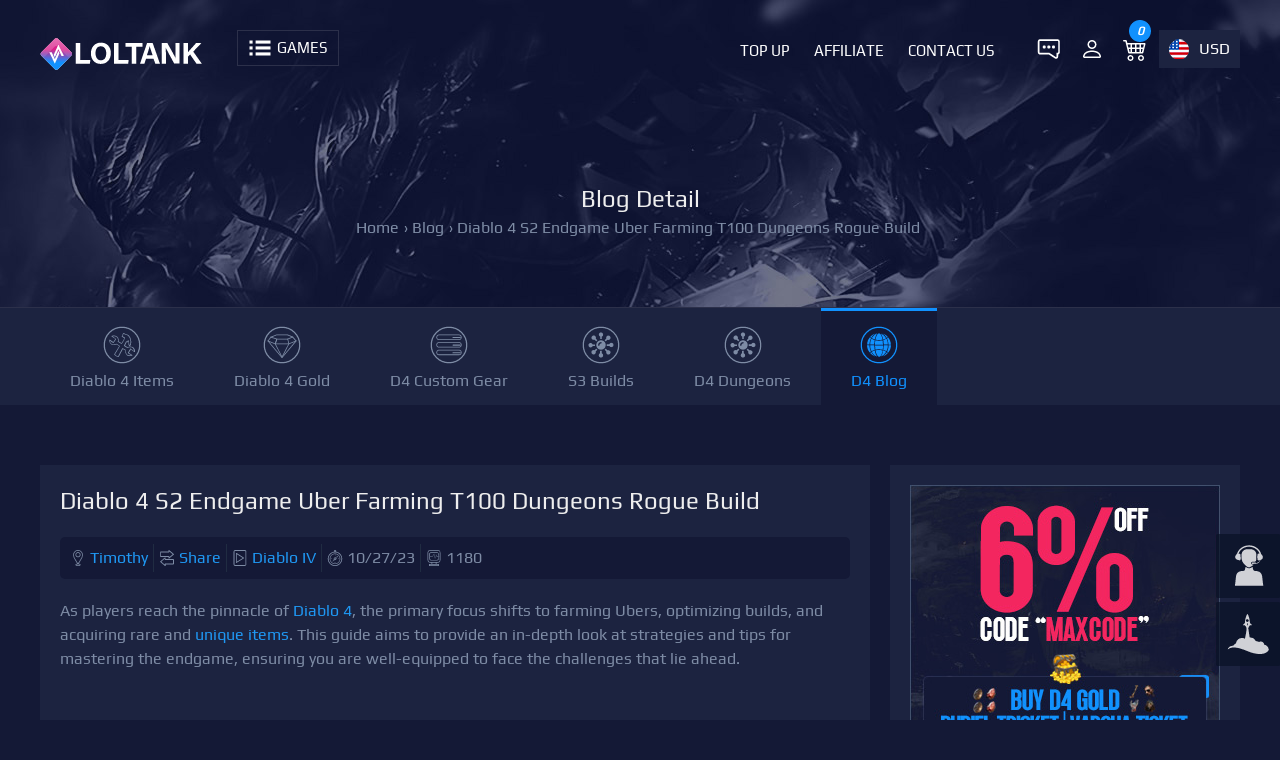

--- FILE ---
content_type: text/html; charset=UTF-8
request_url: https://loltank.com/2023/10/27/diablo-4-s2-endgame-uber-farming-t100-dungeons-rogue-build
body_size: 8897
content:
<!DOCTYPE html>
<html lang="en" itemtype="http://schema.org/WebPage">
    <head>
        <meta charset="UTF-8">
        <meta content='width=device-width,minimum-scale=1,initial-scale=1' name='viewport'/>
        <meta content='IE=9; IE=8; IE=7; IE=EDGE; chrome=1' http-equiv='X-UA-Compatible'/>
        <meta http-equiv="origin-trial" content="[base64]"/>
                <title>Diablo 4 S2 Endgame Uber Farming T100 Dungeons Rogue Build</title>
        <meta name="keywords" content="">
<meta name="description" content="The endgame strategies of Diablo 4 with our comprehensive guide. Discover how to effectively farm Ubers, acquire rare uniques, and optimize your build for peak performance in season 2.">
<meta http-equiv="X-UA-Compatible" content="IE=edge">
<meta property="og:type" content="article">
<meta property="og:title" content="Diablo 4 S2 Endgame Uber Farming T100 Dungeons Rogue Build">
<meta property="og:description" content="The endgame strategies of Diablo 4 with our comprehensive guide. Discover how to effectively farm Ubers, acquire rare uniques, and optimize your build for peak performance in season 2.">
<meta property="og:url" content="https://loltank.com/2023/10/27/diablo-4-s2-endgame-uber-farming-t100-dungeons-rogue-build">
<meta property="og:site_name" content="LOLTANK">
<meta property="article:section" content="LOLTANK BLOG">
<meta property="og:updated_time" content="2023-10-27 11:23:24">
<meta property="og:image" content="https://img.loltank.com//uploads/202310/thumb_48669130cd66ddb4a51691edc24cf2d1.jpg">
<meta property="og:image:type" content="image/jpg">
<meta property="og:image:width" content="400">
<meta property="og:image:height" content="200">
<meta property="og:published_time" content="2023-10-27 11:23:24">
<meta name="twitter:card" content="summary_large_image">
<meta name="twitter:site" content="@LOLTANK">
<meta name="twitter:title" content="Diablo 4 S2 Endgame Uber Farming T100 Dungeons Rogue Build">
<meta name="twitter:description" content="The endgame strategies of Diablo 4 with our comprehensive guide. Discover how to effectively farm Ubers, acquire rare uniques, and optimize your build for peak performance in season 2.">
<meta name="twitter:creator" content="@Timothy">
<meta name="twitter:image" content="https://img.loltank.com//uploads/202310/thumb_48669130cd66ddb4a51691edc24cf2d1.jpg">
<meta name="twitter:domain" content="loltank.com">
<meta name="csrf-param" content="_csrf">
<meta name="csrf-token" content="gFI_etnajL1VGMPMktFOefM2fJFh_d5kK1twawFhknrVNVYQhqPdzTR3gJzg6CNPtgcepAuHtTVeCkhfewb_Pg==">

<link href="/css/main.css?v=285" rel="stylesheet">         <style>@font-face {font-family: 'Play';font-style: normal;font-weight: 400;src: url(/css/font//gplay.woff2) format('woff2');}</style>
                         <link rel="canonical" href="https://loltank.com/2023/10/27/diablo-4-s2-endgame-uber-farming-t100-dungeons-rogue-build"/>
    </head>
    <body>
                <header id="top_main_menu" role="banner">
            <div class="container">
                <div class="left logo">
                    <a href="https://loltank.com" >
                        <img src="/images/logo.svg" class="pc_logo"  alt="loltank.com Logo"/>
                        <img src="/images/m-logo.svg" class="move_logo" alt="loltank.com Mobile Logo"/>
                    </a>
                </div>
                <div class="menu_tag" onclick="if (!window.__cfRLUnblockHandlers) return false; showTopMenu(this)" show_id="menus" rel="hidden" data-cf-modified-faed320fe60c086864e5129d-="">
                    <img src="/images/menu-games.svg" alt="Games"/>
                    <span  id="game_text" title="Games">Games</span>
                </div>
                <div class="top_right_menu" id="right_menu">
                    <ul>
                        <li>
                            <a href="https://direct.lc.chat/14458359/" class="login header_chat" target="_blank" rel="noindex, nofollow">
                                <img src="/images/top-livechat.svg" alt="7x24 Live Chat"/>
                            </a>
                        </li>
                        <li>
                                                        <a href="https://loltank.com/site/login" class="login" rel="nofollow" title="Login or Register">
                                <img src='/images/person.svg' alt='Login or Register'/>                            </a>
                        </li>
                        <li>
                            <a href="https://loltank.com/orders/cart" class="login" >
                                <img src="/images/cart.svg" alt="cart"/>
                                <em id="cart_number">0</em>
                            </a>
                        </li>
                        <li class="li_lan_country"  >
                                                        <label class="en" onclick="if (!window.__cfRLUnblockHandlers) return false; showTopMenu(this)" show_id="li_lan_country" rel="hidden" data-cf-modified-faed320fe60c086864e5129d-="">USD</label>
                            <div class="lan_country hiden" id="li_lan_country">
                                <select id="lan_select" class="lan_select" name="lan_select">
<option value="en" selected>English</option>
<option value="es">Español</option>
<option value="pt">Português</option>
<option value="de">Deutsch</option>
<option value="fr">Français</option>
<option value="it">Italiano</option>
</select>                                <select id="header_currency">
                                    <option value="EUR">EUR - €</option><option value="USD" selected>USD - $</option><option value="GBP">GBP - £</option><option value="CAD">CAD - CA$</option><option value="AUD">AUD - AU$</option><option value="CNY">CNY - ￥</option><option value="PLN">PLN - zł</option><option value="PHP">PHP - ₱</option><option value="HKD">HKD - HK$</option><option value="MYR">MYR - RM</option>                                </select>
                            </div>
                        </li>
                    </ul>
                </div>
                <ul class="main_menu right" id="main_menu">
                     <li>
                        <a href="https://loltank.com/top-up" title="Top Up">                     
                            Top Up                        </a>
                    </li>
                    <li>
                        <a href="https://loltank.com/member/affiliate" title="Affiliate">                     
                            Affiliate                        </a>
                    </li>
                    <li>
                        <a href="https://loltank.com/contact-us" title="Contact Us">
                            Contact Us                        </a>
                    </li>
                </ul>
                <div class="clear"></div>
            </div>
            <div id="menus" class="div_show ab_div hiden" role="navigation">
                <div class="container">
                    
                    <ul class="game_world_key " id="world_key">
                        <li>All</li>
                        <li>A</li><li>D</li><li>E</li><li>F</li><li>G</li><li>L</li><li>M</li><li>N</li><li>P</li><li>R</li><li>S</li><li>T</li><li>W</li>                    </ul>
                    <ul class="ul_list_menu" id="top_menus">
                        <li rel='P'><a href='https://loltank.com/poe-currency' title='Poe Currency'>Path of Exile</a></li><li rel='R'><a href='https://loltank.com/runescape-gold' title='Runescape Gold'>Runescape</a></li><li rel='T'><a href='https://loltank.com/eso-gold' title='ESO Gold'>The Elder Scrolls Online</a></li><li rel='F'><a href='https://loltank.com/ffxiv-gil' title='FFXIV Gil'>FFXIV</a></li><li rel='D'><a href='https://loltank.com/diablo-4-items' title='Diablo 4 Items'>Diablo 4</a></li><li rel='G'><a href='https://loltank.com/guild-wars-2-gold' title='Guild Wars 2 Gold'>Guild Wars 2</a></li><li rel='N'><a href='https://loltank.com/new-world-coins' title='New World Coins'>New World</a></li><li rel='F'><a href='https://loltank.com/fallout-76-caps' title='Fallout 76 Caps'>Fallout 76</a></li><li rel='S'><a href='https://loltank.com/swtor-credits' title='SWTOR Credits'>Star Wars: The Old Republic</a></li><li rel='E'><a href='https://loltank.com/eft-roubles' title='EFT Roubles'>Escape from Tarkov</a></li><li rel='D'><a href='https://loltank.com/dark-and-darker-gold-coins' title='Dark and Darker Gold'>Dark and Darker</a></li><li rel='T'><a href='https://loltank.com/throne-and-liberty-lucent' title='Throne and Liberty Lucent'>Throne and Liberty</a></li><li rel='L'><a href='https://loltank.com/last-epoch-gold' title='Last Epoch Gold'>Last Epoch</a></li><li rel='A'><a href='https://loltank.com/albion-online-silver' title='Albion Online Silver'>Albion Online</a></li><li rel='F'><a href='https://loltank.com/ffxi-gil' title='FFXI Gil'>Final Fantasy XI</a></li><li rel='W'><a href='https://loltank.com/wow-classic-gold' title='WOW Classic Gold'>WOW Classic</a></li><li rel='M'><a href='https://loltank.com/myth-of-empires-coins' title='Myth of Empires Coins'>Myth of Empires</a></li>                    </ul>
                </div>
            </div>
        </header>
        <main role="main">
            <div class="top_products">
    <div class="container">
        <div class="p_top_tb">
            <h1>Blog Detail</h1><ul class='breadcrumb'><li><a href='https://loltank.com' title='home'>Home</a></li><li>› <a href='https://loltank.com/blog' title='Blog List'>Blog</a></li><li>› <span>Diablo 4 S2 Endgame Uber Farming T100 Dungeons Rogue Build</span></li></ul>        </div>
        <div class="clear"></div>
    </div>
</div>
<div class = "top_menus_list">
    <div class = "container">
        <ul class = "p_top_menu">
            <li><a href='https://loltank.com/diablo-4-items' title='Diablo 4 Items' class='ITEMS_SERVER'>Diablo 4 Items</a></li><li><a href='https://loltank.com/diablo-4-gold' title='Diablo 4 Gold' class='GOLD'>Diablo 4 Gold</a></li><li><a href='https://loltank.com/custom-d4-items' title='D4 Custom Gear' class='CUSTOM'>D4 Custom Gear</a></li><li><a href='https://loltank.com/s3-builds' title='S3 Builds' class='page'>S3 Builds</a></li><li><a href='https://loltank.com/d4-dungeons' title='D4 Dungeons' class='page'>D4 Dungeons</a></li><li><a href='https://loltank.com/category/diablo-4' title='Diablo IV News & Guides' class='TOPNEWS actived'>D4 Blog</a></li>        </ul>
    </div>
</div><div class="container">
    <div class="content">
        <div class="blog_data card">
            <div class="gold_server card_70 blog_top">
                <h1>Diablo 4 S2 Endgame Uber Farming T100 Dungeons Rogue Build</h1>
                <ul class='bb_info'><li class='bb_user'><a href='https://loltank.com/author/timothy' title='Author Timothy at LOLTANK'>Timothy</a></li><li class='bb_share'><a href='https://twitter.com/intent/tweet?text=Diablo+4+S2+Endgame+Uber+Farming+T100+Dungeons+Rogue+Build&url=https://loltank.com/2023/10/27/diablo-4-s2-endgame-uber-farming-t100-dungeons-rogue-build' rel='nofollow noopener' target='_blank' title='Share on Twitter'>Share</a></li><li class='bb_games'><a href='https://loltank.com/blog-diablo-4'  title='Diablo IV'>Diablo IV</a></li><li class='bb_date'>10/27/23</li><li class='bb_views'>1180</li></ul>                <div class="blog_content">
                    <p>
	As players reach the pinnacle of <a href="https://diablo4.blizzard.com/en-us/">Diablo 4</a>, the primary focus shifts to farming Ubers, optimizing builds, and acquiring rare and <a href="https://loltank.com/custom-d4-items">unique items</a>. This guide aims to provide an in-depth look at strategies and tips for mastering the endgame, ensuring you are well-equipped to face the challenges that lie ahead.</p>
<p>
	&nbsp;</p><ul><li id='Top_Tag_0'><a href='#Tag_0'>Reaching Level 100 and Beyond</a></li><li id='Top_Tag_1'><a href='#Tag_1'>Farming Ubers and Acquiring Rare Uniques</a></li><li id='Top_Tag_2'><a href='#Tag_2'>Build Optimization for the Endgame</a></li><li id='Top_Tag_3'><a href='#Tag_3'>Gear and Stats</a></li><li id='Top_Tag_4'><a href='#Tag_4'>Skills and Paragon Points</a></li><li id='Top_Tag_5'><a href='#Tag_5'>Conclusion</a></li></ul><br>
<p>
	<img src='https://img.loltank.com/uploads/202310/48669130cd66ddb4a51691edc24cf2d1.jpg' alt='Diablo 4 S2 Endgame Uber Farming T100 Dungeons Rogue Build' width='820'/></p>
<p>
	&nbsp;</p>
<h3 id="Tag_0"><a href="#Top_Tag_0" title="Back" class="left_back">↖</a>
	Reaching Level 100 and Beyond</h3>
<p>
	Upon reaching level 100, players find themselves in the midst of the intense endgame, facing tier 100 dungeons and seeking out rare uniques. It is crucial to refine and replicate your season 1 build, incorporating vampiric powers for enhanced performance in season 2.</p>
<p>
	&nbsp;</p>
<h3 id="Tag_1"><a href="#Top_Tag_1" title="Back" class="left_back">↖</a>
	Farming Ubers and Acquiring Rare Uniques</h3>
<p>
	Uber farming becomes a central part of the endgame strategy, with the aim of acquiring rare and unique items. Engaging in Durial runs and other endgame activities, players have the opportunity to obtain new and interesting uniques. It is advised to team up with three other players, sharing keys to maximize efficiency and rewards.</p>
<p>
	&nbsp;</p>
<h3 id="Tag_2"><a href="#Top_Tag_2" title="Back" class="left_back">↖</a>
	Build Optimization for the Endgame</h3>
<p>
	As you acquire new items and progress further, it becomes necessary to update and optimize your build. This may involve dropping certain stats, focusing on others, and even switching up skills. It is crucial to adapt your build to include the newly acquired uniques, ensuring you are prepared for the challenges that lie ahead.</p>
<p>
	&nbsp;</p>
<h3 id="Tag_3"><a href="#Top_Tag_3" title="Back" class="left_back">↖</a>
	Gear and Stats</h3>
<ul>
	<li>
		<strong>Helm</strong>: Opt for the Sho for its exceptional stats, compensating for the loss in total armor with additional armor on your amulet.</li>
	<li>
		<strong>Chest Piece, Gloves, Pants</strong>: Aim for optimal stats, including extra armor and specific attributes to enhance your build.</li>
	<li>
		<strong>Crossbow</strong>: Focus on upgrading to the right stats, considering a switch if necessary.</li>
	<li>
		<strong>Amulet and Rings</strong>: Maintain corruption and balance between damage reduction and damage output.</li>
	<li>
		<strong>New and Unique Items</strong>: Incorporate Uber uniques such as Doombringer into your setup, adjusting stats and skills accordingly.</li>
</ul>
<p>
	&nbsp;</p>
<h3 id="Tag_4"><a href="#Top_Tag_4" title="Back" class="left_back">↖</a>
	Skills and Paragon Points</h3>
<ul>
	<li>
		<strong>Skills</strong>: Adapt your skills to the new build, dropping certain points and reallocating them to maximize efficiency and damage output.</li>
	<li>
		<strong>Paragon Points</strong>: Follow a strategic order in leveling up your glyphs, focusing on the main rare nodes first and adjusting based on your stats and gear.</li>
</ul>
<p>
	&nbsp;</p>
<p>
	<strong>Build Planner</strong>: <a href="https://tinyurl.com/bdd2yccd">https://tinyurl.com/bdd2yccd</a></p>
<p>
	&nbsp;</p>
<h3 id="Tag_5"><a href="#Top_Tag_5" title="Back" class="left_back">↖</a>
	Conclusion</h3>
<p>
	Mastering the endgame in Diablo 4 requires a strategic approach, careful optimization of your build, and efficient farming of Ubers, rare uniques and <a href="https://loltank.com/diablo-4-gold">Diablo 4 Gold</a>. By following this guide, players can enhance their gameplay experience, ensuring they are well-prepared to face the challenges of the endgame and optimize their build for peak performance.</p>
                </div>
                <div class="blog_ln">
                    <a class="button blog_last" href="https://loltank.com/blog/new-world-season-3-leveling-pvp-tracks-and-acquiring-azoth-salt-guide" title="New World Season 3 Leveling PvP Tracks and Acquiring Azoth Salt Guide">Previous</a><a class="button blog_next" href="https://loltank.com/blog/diablo-4-season-2-best-vampiric-powers-guides" title="Diablo 4 Season 2 Best Vampiric Powers Guides">Next</a>                    <div class="clear"></div>
                </div>
            </div>
            <div class="gold_produts card_30">
                <div class="blog_right">
            <div class="c_top_banner">
            <a href="https://loltank.com/diablo-4-gold" title="Diablo 4 Gold - Buy Cheap D4 Gold Instant Tradind with 5Mins">
                <img src="https://img.loltank.com/uploads/category_thumb/D4-Ads28.jpg" alt="Diablo 4 Gold - Buy Cheap D4 Gold Instant Tradind with 5Mins"/>
            </a>
        </div>
        <div class="section-padding">
        <h2>Most Popular Posts</h2>
    </div>
    <ul class="right_list">
        <li><a href='https://loltank.com/2023/05/23/diablo-4-addons-useful-website-for-build-and-crafting' title='Diablo 4 Addons: Useful Website for Build and Crafting'>Diablo 4 Addons: Useful Website for Build and Crafting</a></li><li><a href='https://loltank.com/2023/05/15/diablo-4-keybinds-mouse-wheel-and-left-click-setting-up-guides' title='Diablo 4 Keybinds Mouse Wheel and Left-click Setting Up Guides'>Diablo 4 Keybinds Mouse Wheel and Left-click Setting Up Guides</a></li><li><a href='https://loltank.com/2023/06/08/diablo-4-ruins-of-eridu-dungeon-farming-legendaries--unique-items--gold--and-xp' title='Diablo 4 Ruins of Eridu Dungeon: Farming Legendaries, Unique Items, Gold, and XP'>Diablo 4 Ruins of Eridu Dungeon: Farming Legendaries, Unique Items, Gold, and XP</a></li><li><a href='https://loltank.com/2023/06/03/diablo-4-endgame-boss-echo-of-lilith-fight-challenge-guides' title='Diablo 4 EndGame Boss Echo of Lilith Fight Challenge Guides'>Diablo 4 EndGame Boss Echo of Lilith Fight Challenge Guides</a></li><li><a href='https://loltank.com/2023/06/06/diablo-4-items-guide-how-to-evaluate-item-quality' title='Diablo 4 Items Guide: How to Evaluate Item Quality'>Diablo 4 Items Guide: How to Evaluate Item Quality</a></li><li><a href='https://loltank.com/2023/06/11/diablo-4-alt-character-tips-for-efficient-leveling-and-loot-farming' title='Diablo 4 ALT Character: Tips for Efficient Leveling and Loot Farming'>Diablo 4 ALT Character: Tips for Efficient Leveling and Loot Farming</a></li>    </ul>
    <div class="section-padding">
        <h2>Popular Category Lists</h2>
    </div>
    <ul class="right_list_category">
        <li class=''><a href='https://loltank.com/category/path-of-exile' title='Path of Exile'>Path of Exile</a> / (<b>873</b>)</li><li class='actived'><a href='https://loltank.com/category/diablo-4' title='Diablo IV'>Diablo IV</a> / (<b>702</b>)</li><li class=''><a href='https://loltank.com/category/runescape' title='Runescape'>Runescape</a> / (<b>344</b>)</li><li class=''><a href='https://loltank.com/category/new-world' title='New World'>New World</a> / (<b>172</b>)</li><li class=''><a href='https://loltank.com/category/wow-classic-season-of-discovery' title='WoW Classic SoD'>WoW Classic SoD</a> / (<b>171</b>)</li><li class=''><a href='https://loltank.com/category/guild-wars-2' title='Guild Wars 2'>Guild Wars 2</a> / (<b>159</b>)</li><li class=''><a href='https://loltank.com/category/the-elder-scrolls-online' title='Elder Scrolls Online'>Elder Scrolls Online</a> / (<b>138</b>)</li><li class=''><a href='https://loltank.com/category/final-fantasy-xiv' title='FFXIV'>FFXIV</a> / (<b>135</b>)</li><li class=''><a href='https://loltank.com/category/world-of-warcraft' title='World of Warcraft'>World of Warcraft</a> / (<b>65</b>)</li><li class=''><a href='https://loltank.com/category/wow-classic' title='WOW Classic'>WOW Classic</a> / (<b>43</b>)</li><li class=''><a href='https://loltank.com/category/elden-ring' title='Elden Ring'>Elden Ring</a> / (<b>40</b>)</li><li class=''><a href='https://loltank.com/category/throne-and-liberty' title='Throne and Liberty'>Throne and Liberty</a> / (<b>36</b>)</li><li class=''><a href='https://loltank.com/category/star-wars-the-old-republic' title='SWTOR'>SWTOR</a> / (<b>35</b>)</li><li class=''><a href='https://loltank.com/category/albion-online' title='Albion'>Albion</a> / (<b>35</b>)</li><li class=''><a href='https://loltank.com/category/last-epoch' title='Last Epoch'>Last Epoch</a> / (<b>32</b>)</li><li class=''><a href='https://loltank.com/category/league-of-legends' title='League of Legends'>League of Legends</a> / (<b>30</b>)</li><li class=''><a href='https://loltank.com/category/dark-and-darker' title='Dark and Darker'>Dark and Darker</a> / (<b>28</b>)</li><li class=''><a href='https://loltank.com/category/fallout-76' title='Fallout 76'>Fallout 76</a> / (<b>27</b>)</li><li class=''><a href='https://loltank.com/category/wotlk-classic' title='WotLK Classic'>WotLK Classic</a> / (<b>23</b>)</li><li class=''><a href='https://loltank.com/category/genshin-impact' title='Genshin Impact'>Genshin Impact</a> / (<b>22</b>)</li>    </ul>
</div>            </div>
        </div>
    </div>
</div>
<div class="content block_2">
    <div class="section-heading">
        <h2> Related Posts</h2>
    </div>
    <div class="container card">
        <div class="block card_33"><img src="https://img.loltank.com//uploads/202403/thumb_c901cc48dc74ff3df5c387551a679bcc.jpg" alt="Diablo 4 Uber Lilith Challenge with one-shot Barbarian Build Guides">
<div class="blog_block_content">
    <a href="https://loltank.com/2024/03/17/diablo-4-uber-lilith-challenge-with-one-shot-barbarian-build-guides" title="Diablo 4 Uber Lilith Challenge with one-shot Barbarian Build Guides">
        Diablo 4 Uber Lilith Challenge with one-shot Barbarian Build Guides    </a>
    <ul class='bb_info'><li class='bb_user'><a href='https://loltank.com/author/timothy' title='Author Timothy at LOLTANK'>Timothy</a></li><li class='bb_games'><a href='https://loltank.com/blog-diablo-4'  title='Diablo IV'>Diablo IV</a></li></ul>    <p>Figure out the best game plan to destroy Uber Lilith in Diablo 4 Season 3. Our guide provides specific details for that. Get to know how a one-shot Barbarian build works. Learn how to avoid fatal attacks and beat this strong enemy.</p>
</div></div><div class="block card_33"><img src="https://img.loltank.com//uploads/202403/thumb_3c81fa87c24e9fc28c9679a44bd5f1d5.jpg" alt="Diablo 4 Druid Build Tier List for Gauntlet Season: Top Contenders for Dominance">
<div class="blog_block_content">
    <a href="https://loltank.com/2024/03/07/diablo-4-druid-build-tier-list-for-gauntlet-season-top-contenders-for-dominance" title="Diablo 4 Druid Build Tier List for Gauntlet Season: Top Contenders for Dominance">
        Diablo 4 Druid Build Tier List for Gauntlet Season: Top Contenders for Dominance    </a>
    <ul class='bb_info'><li class='bb_user'><a href='https://loltank.com/author/roxanne' title='Author Roxanne at LOLTANK'>Roxanne</a></li><li class='bb_games'><a href='https://loltank.com/blog-diablo-4'  title='Diablo IV'>Diablo IV</a></li></ul>    <p>Discover the mightiest Diablo 4 Druid builds for the Gauntlet season. Our tier list ranks contenders based on their recent updates and gameplay dynamics, so you can pick the build that’ll help you conquer the leaderboards.</p>
</div></div><div class="block card_33"><img src="https://img.loltank.com//uploads/202403/thumb_c31aa9130ef3e7e1bed80008bfc0fe26.jpg" alt="Diablo 4 Season 3 Most Powerful Sorcerer Build for Infinite Gauntlet Domination">
<div class="blog_block_content">
    <a href="https://loltank.com/2024/03/07/diablo-4-season-3-most-powerful-sorcerer-build-for-infinite-gauntlet-domination" title="Diablo 4 Season 3 Most Powerful Sorcerer Build for Infinite Gauntlet Domination">
        Diablo 4 Season 3 Most Powerful Sorcerer Build for Infinite Gauntlet Domination    </a>
    <ul class='bb_info'><li class='bb_user'><a href='https://loltank.com/author/hertha' title='Author Hertha at LOLTANK'>Hertha</a></li><li class='bb_games'><a href='https://loltank.com/blog-diablo-4'  title='Diablo IV'>Diablo IV</a></li></ul>    <p>Uncover the most potent Diablo 4 Sorcerer setup that can change its face in the Infinite Gauntlet. Learn how to get a handle on the Arc Lash Gauntlet and dominate the leaderboards with our step-by-step guide.
</p>
</div></div><div class="block card_33"><img src="https://img.loltank.com//uploads/202403/thumb_fe3fd1c6a70ad098bd79074a72ae1205.jpg" alt="Diablo 4 Shrine Buff Duration Most Crucial Stat Guides for Gauntlet">
<div class="blog_block_content">
    <a href="https://loltank.com/2024/03/07/diablo-4-shrine-buff-duration-most-crucial-stat-guides-for-gauntlet" title="Diablo 4 Shrine Buff Duration Most Crucial Stat Guides for Gauntlet">
        Diablo 4 Shrine Buff Duration Most Crucial Stat Guides for Gauntlet    </a>
    <ul class='bb_info'><li class='bb_user'><a href='https://loltank.com/author/timothy' title='Author Timothy at LOLTANK'>Timothy</a></li><li class='bb_games'><a href='https://loltank.com/blog-diablo-4'  title='Diablo IV'>Diablo IV</a></li></ul>    <p>Discover the things that make you a master in Diablo 4 Gauntlet leaderboard with our extensive guide on making the Shrine buff duration as long as possible. Find out by checking out our best affixes for your amulet and boots to boost your performance and secure a top spot today!</p>
</div></div><div class="block card_33"><img src="https://img.loltank.com//uploads/202403/thumb_c1a15cccb8e8bcc1c36e383330dbb50b.jpg" alt="Diablo 4 Gauntlet Guide: Top Class Rankings &amp; Builds for Dominating Leaderboards">
<div class="blog_block_content">
    <a href="https://loltank.com/2024/03/06/diablo-4-gauntlet-guide-top-class-rankings-builds-for-dominating-leaderboards" title="Diablo 4 Gauntlet Guide: Top Class Rankings &amp; Builds for Dominating Leaderboards">
        Diablo 4 Gauntlet Guide: Top Class Rankings &amp; Builds for Dominating Leaderboards    </a>
    <ul class='bb_info'><li class='bb_user'><a href='https://loltank.com/author/roxanne' title='Author Roxanne at LOLTANK'>Roxanne</a></li><li class='bb_games'><a href='https://loltank.com/blog-diablo-4'  title='Diablo IV'>Diablo IV</a></li></ul>    <p>Crack the code of Diablo 4's Gauntlet with our full guide. Discover top-tier classes and builds to take over the leaderboards and reserve yourself a slot in the top 1000 for simple rewards. Get that leg up on everyone else with our genius tips and strategies!</p>
</div></div><div class="block card_33"><img src="https://img.loltank.com//uploads/202403/thumb_1cdd336ab4f5304f34797e2ab53eb766.jpg" alt="Diablo 4 S3 Sorceress Arc Lash Speedrunning Build Guide for Gauntlet Leaderboards">
<div class="blog_block_content">
    <a href="https://loltank.com/2024/03/05/diablo-4-s3-sorceress-arc-lash-speedrunning-build-guide-for-gauntlet-leaderboards" title="Diablo 4 S3 Sorceress Arc Lash Speedrunning Build Guide for Gauntlet Leaderboards">
        Diablo 4 S3 Sorceress Arc Lash Speedrunning Build Guide for Gauntlet Leaderboards    </a>
    <ul class='bb_info'><li class='bb_user'><a href='https://loltank.com/author/hertha' title='Author Hertha at LOLTANK'>Hertha</a></li><li class='bb_games'><a href='https://loltank.com/blog-diablo-4'  title='Diablo IV'>Diablo IV</a></li></ul>    <p>Master the Gauntlet with our Diablo IV Sorceress Arc Lash Speedrunning Build Guide. Conquer the leaderboards using this powerful setup, designed for high-speed clears without the need for Uber Uniques.</p>
</div></div>    </div>
    <div class="index_more">
        <a href="https://loltank.com/category/diablo-4" class="button" title=" News & Guides">
            Show More +        </a>
    </div>
</div>        </div>
        <div id="cart" class="shopping_cart ab_div hiden">
            <div class="cart_head">
                <h3 class="left">Shopping Cart</h3>
                <button class="sh_button right" onclick="if (!window.__cfRLUnblockHandlers) return false; showCart(this)" rel="show" data-cf-modified-faed320fe60c086864e5129d-="">-</button>
                <div class="clear"></div>
            </div>
            <div id="cart_data">
                <dl class="b_cart_sub">
    <dt class="cart_sub">
        <label>Total:</label>
        $<span id="order_subtotal">0</span>
    </dt>
    <dt>
        <button onclick="if (!window.__cfRLUnblockHandlers) return false; ClearAll()" class="button" data-cf-modified-faed320fe60c086864e5129d-="">Clear All</button>
        <button onclick="if (!window.__cfRLUnblockHandlers) return false; Checkout()" class="button" data-cf-modified-faed320fe60c086864e5129d-="">Check Out</button>
    </dt>
</dl>            </div>
        </div>
        <div class="pay_method">
            <img src="/images/paymethod.png" alt="Support Pay Method"/>
        </div>
        <footer class="footer" role="contentinfo">
            <div class="container">
                <div class="card">
                    <div class="card_25">
                        <img src=" /images/logo.svg" alt="loltank.com">
                        <p>
                            LOLTANK is the go-to online store for all your MMORPG needs. We provide instant delivery of game items at the best prices.<br>
                            <b>Email</b>: <a href="/cdn-cgi/l/email-protection" class="__cf_email__" data-cfemail="a2d1c7d0d4cbc1c7e2cecdced6c3ccc98cc1cdcf">[email&#160;protected]</a><br>
                            <b>Phone</b>: +1 786 633 1029<br>
                        </p>
                    </div>
                    <div class="card_25">
                        <h3>LOLTANK.COM</h3>
                        <ul class="category_link">
                            <li><a href='https://loltank.com/about-us' title='About US'>About US</a></li><li><a href='https://loltank.com/contact-us' title='Contact Us'>Contact Us</a></li><li><a href='https://loltank.com/refund-policy' title='Refund Policy'>Refund Policy</a></li><li><a href='https://loltank.com/delivery-stats' title='Delivery Stats'>Delivery Stats</a></li><li><a href='https://loltank.com/discount' title='Discount'>Discount</a></li><li><a href='https://loltank.com/tradeguardian' title='TradeGuardian'>TradeGuardian</a></li><li><a href='https://loltank.com/vip-system' title='Vip System'>Vip System</a></li><li><a href='https://loltank.com/sell-to-us' title='Sell to Us'>Sell to Us</a></li><li><a href='https://loltank.com/terms-and-conditions' title='Terms and Conditions'>Terms and Conditions</a></li><li><a href='https://loltank.com/privacy-policy' title='Privacy Policy'>Privacy Policy</a></li>                        </ul>
                    </div>
                    <div class="card_25">
                        <h3>Our Products</h3>
                        <ul class="friend_links">
                            <li><a href='https://loltank.com/poe-currency' title='Poe Currency Buy'>Poe Currency Buy</a></li><li><a href='https://loltank.com/eso-gold' title='Cheap ESO Gold'>Cheap ESO Gold</a></li><li><a href='https://loltank.com/guild-wars-2-gold' title='Guild Wars 2 Gold'>Guild Wars 2 Gold</a></li><li><a href='https://loltank.com/diablo-4-items/summon-boss-duriel-ticket' title='Diablo 4 Duriel Tickets'>Diablo 4 Duriel Tickets</a></li><li><a href='https://loltank.com/ffxiv-gil' title='FFXIV Gil For Sale'>FFXIV Gil For Sale</a></li><li><a href='https://loltank.com/poe-currency/divine-orb' title='Buy Poe Divines'>Buy Poe Divines</a></li><li><a href='https://loltank.com/diablo-4-gold' title='Buy Diablo 4 Gold'>Buy Diablo 4 Gold</a></li><li><a href='https://loltank.com/wow-classic-sod-gold' title='WOW Classic SoD Gold'>WOW Classic SoD Gold</a></li><li><a href='https://loltank.com/diablo-4-items' title='Diablo 4 Materials'>Diablo 4 Materials</a></li>                        </ul>
                    </div>
                    <div class="card_25">
                        <h3>Join Us</h3>
                        <ul class="sns_data">
                            <li><a href="https://loltank.com/site/login" rel="nofollow" title="Login">Login</a></li>
                            <li><a href="https://loltank.com/site/regiester" rel="nofollow" title="Regiester">Regiester</a></li>
                            <li><a href="https://loltank.com/rss" title="RSS">RSS</a></li>
                            <li><a href="https://loltank.com/sitemap.xml" title="Site Maps">Site Maps</a></li>
                        </ul>
                    </div>
                </div>
            </div>
            <div class="footer_bottom">
                <p class="c_right">
                    Company Name: Yu's Game Service Co,.Ltd<br>
                    Ltd Address: Flat 43 Perkins House, Wallwood Street, London, England, E14 7AH
                    Copyright  &copy;  2012 - 2026 loltank.com  Ltd, All Rights Reserved. 
                </p>
            </div>
        </footer>
        <section id="top_go" class="left_fixed_class">
            <a href="https://direct.lc.chat/14458359/" target="_blank" title="7x24 online livechat" rel="noindex, nofollow">
                <img src="/images/live-chat.svg" alt="7x24 online livechat"/>
            </a>
            <a href="#pageTop" id="goPageTop" title="go page top">
                <img src="/images/swipe-up.svg" alt="go page top"/>
            </a>
        </section>
        <script data-cfasync="false" src="/cdn-cgi/scripts/5c5dd728/cloudflare-static/email-decode.min.js"></script><script type="faed320fe60c086864e5129d-text/javascript" src="/scripts/jquery_min.js"></script><script type="faed320fe60c086864e5129d-text/javascript" src="/scripts/main.js?v=79"></script>       
            <script src="/cdn-cgi/scripts/7d0fa10a/cloudflare-static/rocket-loader.min.js" data-cf-settings="faed320fe60c086864e5129d-|49" defer></script><script defer src="https://static.cloudflareinsights.com/beacon.min.js/vcd15cbe7772f49c399c6a5babf22c1241717689176015" integrity="sha512-ZpsOmlRQV6y907TI0dKBHq9Md29nnaEIPlkf84rnaERnq6zvWvPUqr2ft8M1aS28oN72PdrCzSjY4U6VaAw1EQ==" data-cf-beacon='{"version":"2024.11.0","token":"0838ea9c7ce2460f8c87f7d7aa96bdba","r":1,"server_timing":{"name":{"cfCacheStatus":true,"cfEdge":true,"cfExtPri":true,"cfL4":true,"cfOrigin":true,"cfSpeedBrain":true},"location_startswith":null}}' crossorigin="anonymous"></script>
</body>
</html>


--- FILE ---
content_type: image/svg+xml
request_url: https://loltank.com/images/product-icon/other.svg
body_size: 1984
content:
<?xml version="1.0" encoding="utf-8"?>
<!-- Generator: Adobe Illustrator 25.4.1, SVG Export Plug-In . SVG Version: 6.00 Build 0)  -->
<svg version="1.1" id="图层_1" xmlns="http://www.w3.org/2000/svg" xmlns:xlink="http://www.w3.org/1999/xlink" x="0px" y="0px"
	 viewBox="0 0 30 30" style="enable-background:new 0 0 30 30;" xml:space="preserve">
<style type="text/css">
	.st0{fill:#7E8CA5;}
	.st1{fill:none;stroke:#7E8CA5;stroke-miterlimit:10;}
</style>
<g>
	<path class="st0" d="M-59,25.3C-59,25.3-59,25.3-59,25.3c-0.1,0-0.2,0-0.2-0.1L-70.3,12c-0.1-0.1-0.1-0.3,0-0.4l2.3-3
		c0,0,0.1-0.1,0.1-0.1l4.6-1.8c0,0,0.1,0,0.1,0h8.6c0,0,0.1,0,0.1,0l4.1,1.7c0,0,0.1,0,0.1,0.1l2.7,3.1c0.1,0.1,0.1,0.3,0,0.4
		l-11.1,13.2C-58.8,25.3-58.9,25.3-59,25.3z M-69.7,11.8L-59,24.5l10.7-12.7L-50.8,9l-4-1.7h-8.4l-4.4,1.8L-69.7,11.8z"/>
	<path class="st0" d="M-59,24.9C-59,24.9-59,24.9-59,24.9c-0.1,0-0.2-0.1-0.3-0.2l-5.3-10.5c0-0.1,0-0.1,0-0.2l1.2-3.8
		c0-0.1,0.2-0.2,0.3-0.2h8.6c0.1,0,0.3,0.1,0.3,0.2l0.9,3.8c0,0.1,0,0.1,0,0.2l-5.4,10.5C-58.8,24.8-58.9,24.9-59,24.9z M-64,14.1
		l5,9.8l5.1-9.8l-0.8-3.5h-8.1L-64,14.1z"/>
	<path class="st0" d="M-64.3,14.4c0,0-0.1,0-0.1,0l-5.8-2.3c-0.2-0.1-0.2-0.2-0.2-0.4c0.1-0.2,0.2-0.2,0.4-0.2l5.5,2.2l1-3.2
		l-4.4-1.4c-0.2-0.1-0.3-0.2-0.2-0.4c0.1-0.2,0.2-0.2,0.4-0.2L-63,10c0.2,0,0.3,0.2,0.2,0.4l-1.2,3.8c0,0.1-0.1,0.1-0.2,0.2
		C-64.2,14.4-64.2,14.4-64.3,14.4z"/>
	<path class="st0" d="M-54.5,10.6c-0.1,0-0.2-0.1-0.3-0.2c-0.1-0.2,0-0.3,0.2-0.4l4-1.6c0.2-0.1,0.3,0,0.4,0.2
		c0.1,0.2,0,0.3-0.2,0.4l-4,1.6C-54.5,10.6-54.5,10.6-54.5,10.6z"/>
	<path class="st0" d="M-53.6,14.4h-10.7c-0.2,0-0.3-0.1-0.3-0.3s0.1-0.3,0.3-0.3h10.6l5.7-2.3c0.2-0.1,0.3,0,0.4,0.2
		c0.1,0.2,0,0.3-0.2,0.4l-5.7,2.3C-53.5,14.4-53.6,14.4-53.6,14.4z"/>
</g>
<path class="st0" d="M-31.9,24.5C-31.9,24.5-31.9,24.5-31.9,24.5c-2-0.3-3.1-1.9-3.2-2c-0.1-0.1-0.1-0.2,0-0.3l3.9-6.3
	c-0.7-0.5-1.7-1.1-2-1.3c-1.9,0.6-3.4,0.6-4.4-0.2c-1.5-1.1-1.5-3.3-1.5-3.3c0-0.1,0.1-0.2,0.2-0.3c0.1,0,0.2,0,0.3,0l2.8,1.8
	l1.6-2.4l-2.9-2.1c-0.1-0.1-0.1-0.2-0.1-0.3c0-0.1,0.1-0.2,0.2-0.2c1.7-0.6,3.4-0.2,4.5,0.8c0.9,0.9,1.2,2.1,0.9,3.5l2.3,1.4
	l1.6-2.3c0-0.1,0-0.3,0-0.3c0-0.1,0-0.1,0.1-0.2c0.6-0.7,0.6-1,0.5-1.1l-1.9-1.1c-0.1-0.1-0.2-0.2-0.1-0.4l1.1-2.4
	c0-0.1,0.1-0.1,0.2-0.2c0.1,0,0.2,0,0.2,0l1.8,1h0.6c0,0,0.1,0,0.1,0c1.7,0.6,2.9,2.2,3.3,4.4c0.4,2,0.1,4.2-0.8,5
	c-0.1,0-0.1,0.1-0.2,0.1c-0.1,0-0.3,0-0.5-0.2c-0.6-0.6-0.6-2.8-0.6-3.8h0c-0.1,0.1-0.2,0.3-0.4,0.6c0,0.1-0.1,0.1-0.2,0.1
	c-0.4,0.1-0.7,0-0.9,0l-1.2,2.6l2,1.3c2-0.7,3.5-0.6,4.5,0.2c1.5,1.2,1.4,3.4,1.4,3.5c0,0.1-0.1,0.2-0.2,0.2c-0.1,0-0.2,0-0.3,0
	l-2.8-2.1l-1.6,2.7l2.7,1.7c0.1,0.1,0.1,0.2,0.1,0.3c0,0.1-0.1,0.2-0.2,0.2c-1.7,0.6-3,0.5-4-0.2c-1.5-1.1-1.5-3.4-1.5-4l-1.8-1
	l-3.3,6.2C-31.7,24.4-31.8,24.5-31.9,24.5z M-34.5,22.4c0.3,0.4,1.1,1.3,2.4,1.5l3.3-6.3c0-0.1,0.1-0.1,0.2-0.1c0.1,0,0.2,0,0.2,0
	l2.2,1.3C-26,18.8-26,18.9-26,19c0,0-0.2,2.6,1.3,3.7c0.7,0.5,1.6,0.6,2.8,0.3l-2.4-1.5c-0.1-0.1-0.2-0.3-0.1-0.4l1.9-3.2
	c0-0.1,0.1-0.1,0.2-0.1c0.1,0,0.2,0,0.2,0.1l2.6,1.9c-0.1-0.7-0.3-1.8-1.1-2.5c-0.9-0.7-2.3-0.7-4.1,0c-0.1,0-0.2,0-0.3,0l-2.3-1.5
	c-0.1-0.1-0.2-0.2-0.1-0.4l1.5-3.1c0-0.1,0.1-0.1,0.2-0.2c0.1,0,0.2,0,0.2,0c0,0,0.3,0.2,0.6,0.1c0.3-0.4,0.4-0.6,0.4-0.6
	c0-0.1,0.2-0.2,0.3-0.2h0.5c0.1,0,0.2,0,0.2,0.1c0.1,0.1,0.1,0.1,0.1,0.2c-0.1,1.2,0,3.2,0.4,3.6c0.5-0.7,0.9-2.4,0.5-4.3
	c-0.4-2-1.5-3.4-2.9-4H-26c-0.1,0-0.1,0-0.1,0l-1.6-0.9L-28.6,8l1.7,1c0,0,0,0,0.1,0c0.1,0.1,0.5,0.6-0.5,1.8c0,0.1,0,0.3,0,0.3
	c0,0.1,0,0.1,0,0.2l-1.8,2.7c-0.1,0.1-0.3,0.2-0.4,0.1l-2.7-1.6c-0.1-0.1-0.2-0.2-0.1-0.3C-32,10.9-32.2,9.8-33,9
	c-0.8-0.8-2.1-1.1-3.4-0.8l2.6,1.9c0.1,0.1,0.2,0.3,0.1,0.4l-1.9,2.8c-0.1,0.1-0.3,0.2-0.4,0.1l-2.6-1.7c0.1,0.6,0.3,1.7,1.2,2.3
	c0.9,0.7,2.2,0.7,4,0.1c0.1,0,0.2,0,0.2,0c0.3,0.1,2.2,1.4,2.4,1.5c0.1,0.1,0.2,0.3,0.1,0.4L-34.5,22.4z M-27.3,9.5L-27.3,9.5
	C-27.3,9.5-27.3,9.5-27.3,9.5z"/>
<g>
	<path class="st0" d="M103.4,22.5c-0.5,0-0.9-0.2-1.2-0.6c-1.3-1.6-1.1-6.3,1.9-12.5l0,0c0.6-1.1,1.5-1.8,2.5-1.9
		c1.1-0.2,2.3,0.4,3.5,1.6c0.1,0.1,0.2,0.2,0.4,0.2h5c0.1,0,0.3-0.1,0.4-0.1c0.6-0.6,2.2-1.9,3.8-1.6c0.9,0.2,1.7,0.8,2.3,1.9
		c1.8,3.3,3.6,9.8,2.2,12.1c-0.4,0.6-1,0.9-1.8,0.9c-3-0.3-4.2-3-4.5-4.2c-0.1-0.3-0.3-0.4-0.6-0.4h-8.7c-0.2,0-0.5,0.2-0.6,0.4
		c-0.5,1.2-1.7,3.4-3.8,4.2C103.9,22.5,103.6,22.5,103.4,22.5z M104.6,9.8c-2.9,5.8-3.2,10.4-2,11.8c0.3,0.4,0.7,0.5,1.3,0.3
		c2-0.7,3.1-3,3.4-3.9c0.2-0.5,0.6-0.8,1.1-0.8h8.7c0.5,0,1,0.3,1.2,0.9c0.4,1.3,1.5,3.5,4,3.7c0.5,0,0.9-0.1,1.2-0.6
		c1.2-2-0.5-8.2-2.2-11.4c-0.5-0.9-1.1-1.5-1.9-1.6c-1.4-0.2-2.8,0.9-3.3,1.4c-0.2,0.2-0.5,0.3-0.8,0.3h-5c-0.3,0-0.6-0.1-0.8-0.4
		c-1-1.1-2.1-1.6-3-1.4C105.9,8.2,105.2,8.8,104.6,9.8z"/>
	<path class="st0" d="M114.7,12h-3.5c-0.2,0-0.3-0.1-0.3-0.3c0-0.2,0.1-0.3,0.3-0.3h3.5c0.2,0,0.3,0.1,0.3,0.3
		C115,11.9,114.9,12,114.7,12z"/>
	<path class="st0" d="M112.5,15.9h-1.8c-0.2,0-0.3-0.1-0.3-0.3s0.1-0.3,0.3-0.3h1.8c0.2,0,0.3,0.1,0.3,0.3S112.7,15.9,112.5,15.9z"
		/>
	<path class="st0" d="M115.3,15.9h-1.9c-0.2,0-0.3-0.1-0.3-0.3s0.1-0.3,0.3-0.3h1.9c0.2,0,0.3,0.1,0.3,0.3S115.4,15.9,115.3,15.9z"
		/>
	<path class="st0" d="M107.1,14.2c-1.3,0-2.3-1.1-2.3-2.4s1-2.4,2.3-2.4s2.3,1.1,2.3,2.4S108.4,14.2,107.1,14.2z M107.1,10.1
		c-0.9,0-1.7,0.8-1.7,1.7s0.7,1.7,1.7,1.7s1.7-0.8,1.7-1.7S108,10.1,107.1,10.1z"/>
	<path class="st0" d="M118.7,13c-0.6,0-1.1-0.5-1.1-1.1s0.5-1.1,1.1-1.1s1.1,0.5,1.1,1.1S119.3,13,118.7,13z M118.7,11.4
		c-0.3,0-0.5,0.2-0.5,0.5s0.2,0.5,0.5,0.5c0.3,0,0.5-0.2,0.5-0.5S118.9,11.4,118.7,11.4z"/>
	<path class="st0" d="M120.8,13c-0.2,0-0.3-0.1-0.3-0.3v-1.5c0-0.2,0.1-0.3,0.3-0.3s0.3,0.1,0.3,0.3v1.5C121.1,12.8,121,13,120.8,13
		z"/>
	<path class="st0" d="M119.4,14.2h-1.5c-0.2,0-0.3-0.1-0.3-0.3s0.1-0.3,0.3-0.3h1.5c0.2,0,0.3,0.1,0.3,0.3S119.6,14.2,119.4,14.2z"
		/>
	<path class="st0" d="M119.4,10h-1.5c-0.2,0-0.3-0.1-0.3-0.3s0.1-0.3,0.3-0.3h1.5c0.2,0,0.3,0.1,0.3,0.3S119.6,10,119.4,10z"/>
	<path class="st0" d="M116.5,13.1c-0.2,0-0.3-0.1-0.3-0.3v-1.6c0-0.2,0.1-0.3,0.3-0.3s0.3,0.1,0.3,0.3v1.6
		C116.8,12.9,116.6,13.1,116.5,13.1z"/>
</g>
<g>
	<g>
		<path class="st0" d="M23.2,11H6.8C5.8,11,5,10.1,5,9V8.8c0-1.1,0.8-2,1.8-2h16.4c1,0,1.8,0.9,1.8,2V9C25,10.1,24.2,11,23.2,11z
			 M6.8,7.4C6.2,7.4,5.6,8,5.6,8.8V9c0,0.7,0.5,1.4,1.2,1.4h16.4c0.6,0,1.2-0.6,1.2-1.4V8.8c0-0.7-0.5-1.4-1.2-1.4H6.8z"/>
		<path class="st0" d="M23.2,17H6.8c-1,0-1.8-0.9-1.8-2v-0.2c0-1.1,0.8-2,1.8-2h16.4c1,0,1.8,0.9,1.8,2V15C25,16.1,24.2,17,23.2,17z
			 M6.8,13.4c-0.6,0-1.2,0.6-1.2,1.4V15c0,0.7,0.5,1.4,1.2,1.4h16.4c0.6,0,1.2-0.6,1.2-1.4v-0.2c0-0.7-0.5-1.4-1.2-1.4H6.8z"/>
		<path class="st0" d="M23.2,23H6.8c-1,0-1.8-0.9-1.8-2v-0.2c0-1.1,0.8-2,1.8-2h16.4c1,0,1.8,0.9,1.8,2V21C25,22.1,24.2,23,23.2,23z
			 M6.8,19.4c-0.6,0-1.2,0.6-1.2,1.4V21c0,0.7,0.5,1.4,1.2,1.4h16.4c0.6,0,1.2-0.6,1.2-1.4v-0.2c0-0.7-0.5-1.4-1.2-1.4H6.8z"/>
	</g>
	<path class="st0" d="M24,9.4h-5.9c-0.2,0-0.3-0.2-0.3-0.4c0-0.2,0.1-0.4,0.3-0.4H24c0.2,0,0.3,0.2,0.3,0.4
		C24.4,9.2,24.2,9.4,24,9.4z"/>
	<path class="st0" d="M24,15.5h-5.9c-0.2,0-0.3-0.2-0.3-0.4c0-0.2,0.1-0.4,0.3-0.4H24c0.2,0,0.3,0.2,0.3,0.4
		C24.4,15.3,24.2,15.5,24,15.5z"/>
	<path class="st0" d="M24,21.6h-5.9c-0.2,0-0.3-0.2-0.3-0.4c0-0.2,0.1-0.4,0.3-0.4H24c0.2,0,0.3,0.2,0.3,0.4
		C24.4,21.5,24.2,21.6,24,21.6z"/>
</g>
<circle class="st1" cx="15" cy="15" r="14"/>
</svg>
